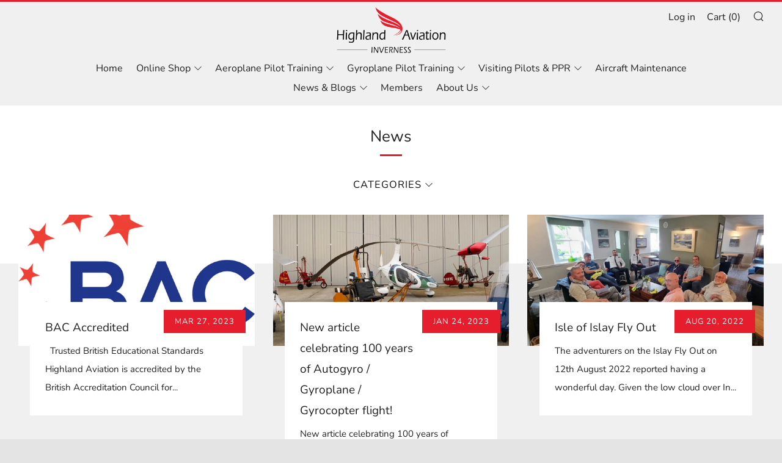

--- FILE ---
content_type: text/javascript
request_url: https://highlandaviation.com/cdn/shop/t/3/assets/custom.js?v=152733329445290166911588505356
body_size: -735
content:
//# sourceMappingURL=/cdn/shop/t/3/assets/custom.js.map?v=152733329445290166911588505356
